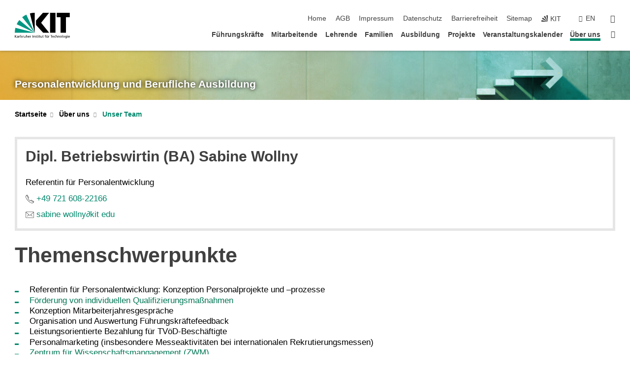

--- FILE ---
content_type: text/html; charset=UTF-8
request_url: https://www.peba.kit.edu/47_675.php
body_size: 11263
content:
<!DOCTYPE html>
<html class="no-js" lang="de-de">

    <head> <!-- PageID 47 -->        <meta charset="utf-8">
<meta http-equiv="X-UA-Compatible" content="IE=edge">
<meta name="format-detection" content="telephone=no">
<meta name="viewport" content="width=device-width, initial-scale=1.0">
<meta name="theme-color" content="#009682">
<link rel="search" type="application/opensearchdescription+xml" href="https://www.kit.edu/opensearch.xml" title="KIT Search" />

<link rel="stylesheet" href="https://static.scc.kit.edu/fancybox/dist/jquery.fancybox.min.css" />
<link rel="stylesheet" href="https://static.scc.kit.edu/kit-2020/fontawesome/css/all.min.css">

<link rel="stylesheet" type="text/css" href="/31.php" />

<link rel="stylesheet" type="text/css" href="/7.php.css">
            







<link rel="alternate" href="/47_675.php" hreflang="de-DE">
<link rel="alternate" href="/english/47_675.php" hreflang="en-US">
<meta name="author" content="Karolina Biskup" />
<meta name="DC.Creator" content="Karolina Biskup" />
<meta name="DC.Date" content="05.11.2024 09:53" />
<meta name="DC.Publisher" content="Karolina Biskup" />
<meta name="DC.Contributor" content="Karolina Biskup" />
<meta name="DC.Identifier" content="" />
<meta name="DC.Language" content="de-de" />
<meta name="DC.Relation" content="" />
<meta name="DC.Type" content="Text" />
<meta name="DC.Format" content="text/html" />
<meta name="DC.Coverage" content="KIT" />
<meta name="DC.Rights" content="Alle Rechte liegen beim Autor siehe Impressum" />

    <meta name="description" content="" />
    <meta name="Keywords" content="" />
    <!-- <meta http-equiv="cleartype" content="on" /> -->
    

<meta name="KIT.visibility" content="external" />
<link rel="shortcut icon" type="image/x-icon" href="/img/intern/favicon.ico" />










<script src="https://static.scc.kit.edu/kit-2020/js/legacy-compat.js"></script>
<script src="https://static.scc.kit.edu/kit-2020/js/jquery-3.4.1.min.js"></script>
<script src="https://static.scc.kit.edu/kit-2020/js/main.js"></script>
<script src="https://static.scc.kit.edu/kit-2020/js/kit.js"></script>
<script src="https://static.scc.kit.edu/fancybox/dist/jquery.fancybox.min.js"></script>


    <base target="_top" />
    <script src="/38.js"></script>








 
        
        <script>document.documentElement.classList.remove('no-js');</script>
        <meta name="projguid" content="DF22CDEAF70643F2AC32A16B939477C2" />
        <meta name="pageguid" content="DB61608BA7B54C89B22FE7B2A584DF35" />
        <meta name="is_public" content="true" />
                
        
                
                        <meta name="DC.Title" content="KIT - Personalentwicklung und Berufliche Ausbildung - Über uns - Unser Team" /><title>KIT - Personalentwicklung und Berufliche Ausbildung - Über uns - Unser Team</title>        
        
    </head>
    <body  class="oe-page" vocab="http://schema.org/" typeof="WebPage">
        
        

    
    
    
    
    
    
    
    
    
    
    
    
    
    
    
    
    
    
    
    
    
    
    
    
    
    
    
    
    
        <header class="page-header">
            <div class="content-wrap">
            
                <div class="logo"><a href="https://www.kit.edu" title="KIT-Homepage"><svg xmlns="http://www.w3.org/2000/svg" viewBox="0 0 196.18 90.32" width="196.18px" height="90.32px" x="0px" y="0px" role="img" aria-labelledby="kit-logo-alt-title">
  <title id="kit-logo-alt-title">KIT - Karlsruher Institut für Technologie</title>
<defs>
<style>.cls-1,.cls-2,.cls-3{fill-rule:evenodd;}.cls-2{fill:#fff;}.cls-3{fill:#009682;}</style></defs>
<path class="cls-1" d="M195.75.47h-46.3V16.23H163V70.59h19.22V16.23h13.54V.47ZM144.84,70.52H125.62V.47h19.22V70.52Zm-22.46,0H101L75.58,43.23V27.61L100.2.39h22L93.87,35.67l28.51,34.85Z" transform="translate(0 -0.39)"></path>
<polygon class="cls-2" points="70.97 70.13 70.97 70.13 70.97 70.13 70.97 70.13 70.97 70.13"></polygon>
<polygon class="cls-2" points="70.97 70.13 70.97 70.13 70.97 70.13 70.97 70.13 70.97 70.13"></polygon>
<path class="cls-3" d="M16.18,26.1A68.63,68.63,0,0,0,6.89,40.71L71,70.52,16.18,26.1Z" transform="translate(0 -0.39)"></path>
<path class="cls-3" d="M71,70.52,41.09,7A69.32,69.32,0,0,0,26.4,16L71,70.52Z" transform="translate(0 -0.39)"></path>
<path class="cls-1" d="M71,70.52,71,.47h-.58a70.22,70.22,0,0,0-16.55,2L71,70.52Z" transform="translate(0 -0.39)"></path>
<polygon class="cls-2" points="70.97 70.13 70.97 70.13 70.97 70.13 70.97 70.13 70.97 70.13 70.97 70.13"></polygon>
<polygon class="cls-2" points="70.97 70.13 70.97 70.13 70.97 70.13 70.97 70.13 70.97 70.13 70.97 70.13"></polygon>
<path class="cls-3" d="M2.28,53.38A70.75,70.75,0,0,0,.05,70.52H71L2.28,53.38Z" transform="translate(0 -0.39)"></path>

<g class="logo-text">

<polygon points="0 87.54 1.25 87.54 1.25 83.28 5.13 87.54 6.95 87.54 2.53 82.95 6.63 78.83 4.97 78.83 1.25 82.67 1.25 78.83 0 78.83 0 87.54 0 87.54"></polygon>
<path d="M8.44,83A2.47,2.47,0,0,1,9,82.68a2.87,2.87,0,0,1,.64-.23,3,3,0,0,1,.67-.08,1.88,1.88,0,0,1,.92.19,1,1,0,0,1,.5.55,2.5,2.5,0,0,1,.15.92H10.61a5.19,5.19,0,0,0-.77.06,4.2,4.2,0,0,0-.79.22,2.55,2.55,0,0,0-.71.38,2.05,2.05,0,0,0-.5.6,2,2,0,0,0-.19.83A2.12,2.12,0,0,0,8,87.23a1.71,1.71,0,0,0,.82.65,3.25,3.25,0,0,0,1.22.21,2.66,2.66,0,0,0,.72-.1,2.2,2.2,0,0,0,.56-.24,2.89,2.89,0,0,0,.42-.32,3.29,3.29,0,0,0,.27-.31h0v.82h1.1a1.47,1.47,0,0,1,0-.25,3.9,3.9,0,0,1,0-.4c0-.16,0-.36,0-.6V84.06a3.5,3.5,0,0,0-.26-1.46,1.78,1.78,0,0,0-.83-.88,3.09,3.09,0,0,0-1.47-.3,4.11,4.11,0,0,0-1.13.17,4.19,4.19,0,0,0-1,.43l.06,1Zm3.42,2.45a1.81,1.81,0,0,1-.2.85,1.57,1.57,0,0,1-.6.6,2,2,0,0,1-1,.22,1.23,1.23,0,0,1-.42-.07,1.5,1.5,0,0,1-.38-.19A1,1,0,0,1,9,86.55a.94.94,0,0,1-.11-.45.88.88,0,0,1,.17-.55,1.22,1.22,0,0,1,.42-.36,2.27,2.27,0,0,1,.57-.2,3.05,3.05,0,0,1,.57-.09,4.36,4.36,0,0,1,.48,0h.37l.38,0v.56Z" transform="translate(0 -0.39)"></path>
<path d="M14.94,87.94h1.18V85a4.09,4.09,0,0,1,.21-1.38,2,2,0,0,1,.6-.89,1.38,1.38,0,0,1,.92-.32,1.77,1.77,0,0,1,.32,0,2,2,0,0,1,.33.09v-1l-.23-.05-.25,0-.29,0a1.76,1.76,0,0,0-.67.15,2,2,0,0,0-.57.4,1.87,1.87,0,0,0-.42.59h0v-1h-1.1v6.37Z" transform="translate(0 -0.39)"></path>
<polygon points="19.87 87.54 21.05 87.54 21.05 78.19 19.87 78.19 19.87 87.54 19.87 87.54"></polygon>
<path d="M22.58,87.74a2.93,2.93,0,0,0,.85.28,5.46,5.46,0,0,0,.9.07,2.87,2.87,0,0,0,.83-.12,2.27,2.27,0,0,0,.71-.36,1.75,1.75,0,0,0,.49-.62,1.91,1.91,0,0,0,.19-.89,1.61,1.61,0,0,0-.15-.73,1.58,1.58,0,0,0-.4-.52,3.29,3.29,0,0,0-.53-.36l-.59-.28a4.54,4.54,0,0,1-.54-.26,1.31,1.31,0,0,1-.39-.34.8.8,0,0,1-.16-.46.71.71,0,0,1,.16-.44.89.89,0,0,1,.41-.25,1.64,1.64,0,0,1,.56-.09l.27,0,.35.07.35.11a1.06,1.06,0,0,1,.26.12l.1-1c-.23-.07-.46-.12-.69-.17a4.66,4.66,0,0,0-.77-.08,2.8,2.8,0,0,0-.88.13,1.91,1.91,0,0,0-.71.36,1.52,1.52,0,0,0-.48.61,2.06,2.06,0,0,0-.17.86,1.34,1.34,0,0,0,.15.66,1.69,1.69,0,0,0,.39.49,5.07,5.07,0,0,0,.54.36l.59.29.54.29a1.62,1.62,0,0,1,.39.33.64.64,0,0,1,.15.43.79.79,0,0,1-.39.71,1.32,1.32,0,0,1-.39.15,1.48,1.48,0,0,1-.41,0,2.58,2.58,0,0,1-.43,0,3.06,3.06,0,0,1-.53-.15,2.59,2.59,0,0,1-.5-.25l-.07,1Z" transform="translate(0 -0.39)"></path>
<path d="M27.9,87.94h1.17V85a4.34,4.34,0,0,1,.22-1.38,1.9,1.9,0,0,1,.6-.89,1.38,1.38,0,0,1,.92-.32,1.77,1.77,0,0,1,.32,0,2,2,0,0,1,.33.09v-1l-.23-.05-.25,0-.3,0a1.76,1.76,0,0,0-.66.15,2.23,2.23,0,0,0-.58.4,2.26,2.26,0,0,0-.42.59h0v-1H27.9v6.37Z" transform="translate(0 -0.39)"></path>
<path d="M38.31,81.57H37.14v3A4.35,4.35,0,0,1,37,85.58a2.31,2.31,0,0,1-.35.83,1.72,1.72,0,0,1-.6.54,1.8,1.8,0,0,1-.87.19,1.31,1.31,0,0,1-.8-.29A1.37,1.37,0,0,1,34,86.1a4.37,4.37,0,0,1-.12-1.23v-3.3H32.68v3.79a3.94,3.94,0,0,0,.25,1.46,1.93,1.93,0,0,0,.79.94,2.5,2.5,0,0,0,1.35.33,2.7,2.7,0,0,0,.85-.14,2.24,2.24,0,0,0,.73-.4,1.76,1.76,0,0,0,.5-.62h0v1h1.13V81.57Z" transform="translate(0 -0.39)"></path>
<path d="M40.23,87.94h1.18V85a4.93,4.93,0,0,1,.11-1.06,2.84,2.84,0,0,1,.35-.83,1.67,1.67,0,0,1,.61-.54,2.06,2.06,0,0,1,.86-.19,1.34,1.34,0,0,1,.81.29,1.44,1.44,0,0,1,.42.75,5.32,5.32,0,0,1,.12,1.23v3.3h1.17V84.16a3.62,3.62,0,0,0-.25-1.47,2,2,0,0,0-.78-.94,2.69,2.69,0,0,0-1.35-.33,2.75,2.75,0,0,0-1.2.28,2.19,2.19,0,0,0-.85.78h0v-3.9H40.23v9.36Z" transform="translate(0 -0.39)"></path>
<path d="M52.67,86.5a2,2,0,0,1-.32.2,3.63,3.63,0,0,1-.48.21,3.41,3.41,0,0,1-.57.16,2.44,2.44,0,0,1-.59.07,2.15,2.15,0,0,1-.8-.15,2.29,2.29,0,0,1-.67-.44,2.1,2.1,0,0,1-.46-.67,2.2,2.2,0,0,1-.17-.86h4.54A5.88,5.88,0,0,0,53,83.59a3.41,3.41,0,0,0-.46-1.14,2.26,2.26,0,0,0-.87-.75,3.11,3.11,0,0,0-1.33-.28,3.21,3.21,0,0,0-1.23.24,2.74,2.74,0,0,0-.94.67,2.87,2.87,0,0,0-.6,1,4.05,4.05,0,0,0-.22,1.29,4.87,4.87,0,0,0,.2,1.42,2.85,2.85,0,0,0,.6,1.08,2.59,2.59,0,0,0,1,.7,3.87,3.87,0,0,0,1.47.25,5.64,5.64,0,0,0,.89-.07,5.74,5.74,0,0,0,.63-.16l.49-.18V86.5Zm-4.06-2.36a2.9,2.9,0,0,1,.14-.62,2,2,0,0,1,.32-.57,1.51,1.51,0,0,1,.51-.42,1.84,1.84,0,0,1,.74-.16,1.74,1.74,0,0,1,.67.14,1.36,1.36,0,0,1,.5.38,1.57,1.57,0,0,1,.31.57,2.15,2.15,0,0,1,.11.68Z" transform="translate(0 -0.39)"></path>
<path d="M54.65,87.94h1.18V85A4.09,4.09,0,0,1,56,83.66a2,2,0,0,1,.61-.89,1.33,1.33,0,0,1,.91-.32,1.77,1.77,0,0,1,.32,0,2,2,0,0,1,.33.09v-1L58,81.46l-.24,0-.3,0a1.76,1.76,0,0,0-.67.15,2,2,0,0,0-.57.4,1.87,1.87,0,0,0-.42.59h0v-1h-1.1v6.37Z" transform="translate(0 -0.39)"></path>
<polygon points="63.02 87.54 64.26 87.54 64.26 78.83 63.02 78.83 63.02 87.54 63.02 87.54"></polygon>
<path d="M66.3,87.94h1.17V85a4.35,4.35,0,0,1,.12-1.06,2.39,2.39,0,0,1,.35-.83,1.72,1.72,0,0,1,.6-.54,2.14,2.14,0,0,1,.87-.19,1.28,1.28,0,0,1,.8.29,1.37,1.37,0,0,1,.42.75,4.78,4.78,0,0,1,.13,1.23v3.3h1.17V84.16a3.8,3.8,0,0,0-.25-1.47,2,2,0,0,0-.78-.94,2.76,2.76,0,0,0-1.36-.33,2.7,2.7,0,0,0-.85.14A2.58,2.58,0,0,0,68,82a1.88,1.88,0,0,0-.5.62h0v-1H66.3v6.37Z" transform="translate(0 -0.39)"></path>
<path d="M73.32,87.74a2.83,2.83,0,0,0,.85.28,5.26,5.26,0,0,0,.89.07,2.82,2.82,0,0,0,.83-.12,2.27,2.27,0,0,0,.71-.36,1.9,1.9,0,0,0,.5-.62,2,2,0,0,0,.18-.89,1.61,1.61,0,0,0-.15-.73,1.69,1.69,0,0,0-.39-.52,3.38,3.38,0,0,0-.54-.36l-.59-.28c-.19-.08-.37-.17-.54-.26a1.45,1.45,0,0,1-.39-.34.73.73,0,0,1-.15-.46.65.65,0,0,1,.15-.44,1,1,0,0,1,.41-.25,1.69,1.69,0,0,1,.56-.09l.27,0,.35.07a2.89,2.89,0,0,1,.35.11,1.14,1.14,0,0,1,.27.12l.1-1c-.23-.07-.47-.12-.7-.17a4.55,4.55,0,0,0-.77-.08,2.8,2.8,0,0,0-.88.13,1.91,1.91,0,0,0-.71.36,1.72,1.72,0,0,0-.48.61,2.06,2.06,0,0,0-.17.86,1.34,1.34,0,0,0,.15.66,1.57,1.57,0,0,0,.4.49,4.1,4.1,0,0,0,.53.36l.59.29c.2.1.38.19.54.29a1.44,1.44,0,0,1,.39.33.71.71,0,0,1,.16.43.83.83,0,0,1-.12.43.75.75,0,0,1-.28.28,1.32,1.32,0,0,1-.39.15,1.48,1.48,0,0,1-.41,0,2.58,2.58,0,0,1-.43,0,2.74,2.74,0,0,1-.52-.15,3,3,0,0,1-.51-.25l-.06,1Z" transform="translate(0 -0.39)"></path>
<path d="M82,81.57H80.33V79.73l-1.17.37v1.47H77.72v1h1.44v3.72a2.07,2.07,0,0,0,.24,1.05,1.45,1.45,0,0,0,.67.6,2.55,2.55,0,0,0,1.05.2,2.35,2.35,0,0,0,.54-.06l.46-.12v-1a1.7,1.7,0,0,1-.33.15,1.37,1.37,0,0,1-.47.07,1,1,0,0,1-.5-.13.92.92,0,0,1-.35-.38,1.33,1.33,0,0,1-.14-.63V82.52H82v-1Z" transform="translate(0 -0.39)"></path>
<path d="M83.57,87.94h1.17V81.57H83.57v6.37Zm1.24-9.11H83.49v1.32h1.32V78.83Z" transform="translate(0 -0.39)"></path>
<path d="M90.19,81.57H88.51V79.73l-1.17.37v1.47H85.9v1h1.44v3.72a2.07,2.07,0,0,0,.24,1.05,1.4,1.4,0,0,0,.67.6,2.55,2.55,0,0,0,1,.2,2.42,2.42,0,0,0,.54-.06l.45-.12v-1a1.43,1.43,0,0,1-.79.22A.93.93,0,0,1,89,87a.86.86,0,0,1-.35-.38,1.33,1.33,0,0,1-.14-.63V82.52h1.68v-1Z" transform="translate(0 -0.39)"></path>
<path d="M97.22,81.57H96.05v3a4.35,4.35,0,0,1-.12,1.06,2.31,2.31,0,0,1-.35.83A1.72,1.72,0,0,1,95,87a1.8,1.8,0,0,1-.87.19,1.33,1.33,0,0,1-.8-.29,1.37,1.37,0,0,1-.42-.75,4.37,4.37,0,0,1-.12-1.23v-3.3H91.59v3.79a3.94,3.94,0,0,0,.25,1.46,2,2,0,0,0,.79.94,2.5,2.5,0,0,0,1.35.33,2.7,2.7,0,0,0,.85-.14,2.24,2.24,0,0,0,.73-.4,1.76,1.76,0,0,0,.5-.62h0v1h1.13V81.57Z" transform="translate(0 -0.39)"></path>
<path d="M102.53,81.57h-1.69V79.73l-1.17.37v1.47H98.23v1h1.44v3.72a2.07,2.07,0,0,0,.24,1.05,1.45,1.45,0,0,0,.67.6,2.59,2.59,0,0,0,1,.2,2.35,2.35,0,0,0,.54-.06l.46-.12v-1a1.7,1.7,0,0,1-.33.15,1.33,1.33,0,0,1-.47.07,1,1,0,0,1-.5-.13,1,1,0,0,1-.35-.38,1.33,1.33,0,0,1-.14-.63V82.52h1.69v-1Z" transform="translate(0 -0.39)"></path>
<path d="M108.16,87.94h1.17V82.52H111v-1h-1.69v-.68a3.7,3.7,0,0,1,0-.6,1.23,1.23,0,0,1,.15-.48.81.81,0,0,1,.34-.32,1.48,1.48,0,0,1,.61-.11h.3l.26.06,0-1-.37,0-.42,0a2.69,2.69,0,0,0-1.06.18,1.49,1.49,0,0,0-.66.52,2.13,2.13,0,0,0-.32.8,5,5,0,0,0-.09,1.06v.58h-1.5v1h1.5v5.42Z" transform="translate(0 -0.39)"></path>
<path d="M113.39,80.6h1.17V79.35h-1.17V80.6Zm2,0h1.17V79.35h-1.17V80.6Zm2.37,1h-1.18v3a4.37,4.37,0,0,1-.11,1.06,2.5,2.5,0,0,1-.35.83,1.67,1.67,0,0,1-.61.54,1.79,1.79,0,0,1-.86.19,1.34,1.34,0,0,1-.81-.29,1.51,1.51,0,0,1-.42-.75,5.26,5.26,0,0,1-.12-1.23v-3.3h-1.17v3.79a3.75,3.75,0,0,0,.25,1.46,2,2,0,0,0,.78.94,2.5,2.5,0,0,0,1.35.33,2.72,2.72,0,0,0,.86-.14,2.47,2.47,0,0,0,.73-.4,1.88,1.88,0,0,0,.5-.62h0v1h1.14V81.57Z" transform="translate(0 -0.39)"></path>
<path d="M119.73,87.94h1.17V85a4.34,4.34,0,0,1,.22-1.38,1.9,1.9,0,0,1,.6-.89,1.38,1.38,0,0,1,.92-.32,1.77,1.77,0,0,1,.32,0,2,2,0,0,1,.33.09v-1l-.24-.05-.24,0-.3,0a1.76,1.76,0,0,0-.66.15,2.23,2.23,0,0,0-.58.4,2.26,2.26,0,0,0-.42.59h0v-1h-1.1v6.37Z" transform="translate(0 -0.39)"></path>
<polygon points="129.83 87.54 131.08 87.54 131.08 79.93 133.78 79.93 133.78 78.83 127.12 78.83 127.12 79.93 129.83 79.93 129.83 87.54 129.83 87.54"></polygon>
<path d="M138.8,86.5a1.52,1.52,0,0,1-.31.2,3.63,3.63,0,0,1-.48.21,3.41,3.41,0,0,1-.57.16,2.46,2.46,0,0,1-.6.07,2.09,2.09,0,0,1-.79-.15,2.16,2.16,0,0,1-.67-.44,2,2,0,0,1-.46-.67,2.2,2.2,0,0,1-.17-.86h4.54a7.08,7.08,0,0,0-.14-1.43,3.23,3.23,0,0,0-.47-1.14,2.23,2.23,0,0,0-.86-.75,3.13,3.13,0,0,0-1.34-.28,3.16,3.16,0,0,0-1.22.24,2.65,2.65,0,0,0-.94.67,2.75,2.75,0,0,0-.61,1,3.79,3.79,0,0,0-.21,1.29,4.56,4.56,0,0,0,.2,1.42,2.85,2.85,0,0,0,.6,1.08,2.52,2.52,0,0,0,1,.7,3.81,3.81,0,0,0,1.46.25,4.67,4.67,0,0,0,1.53-.23l.48-.18V86.5Zm-4.05-2.36a2.9,2.9,0,0,1,.14-.62,1.78,1.78,0,0,1,.32-.57,1.51,1.51,0,0,1,.51-.42,1.8,1.8,0,0,1,.74-.16,1.74,1.74,0,0,1,.67.14,1.45,1.45,0,0,1,.5.38,1.74,1.74,0,0,1,.31.57,2.15,2.15,0,0,1,.1.68Z" transform="translate(0 -0.39)"></path>
<path d="M144.93,81.67l-.41-.12a4,4,0,0,0-.5-.09,4.75,4.75,0,0,0-.51,0,3.75,3.75,0,0,0-1.33.25,3.06,3.06,0,0,0-1,.69,3,3,0,0,0-.66,1.06,3.59,3.59,0,0,0-.23,1.34,3.73,3.73,0,0,0,.23,1.29,3.2,3.2,0,0,0,.67,1,3.05,3.05,0,0,0,1,.72,3.35,3.35,0,0,0,1.32.27l.46,0a3,3,0,0,0,.51-.08,2.24,2.24,0,0,0,.5-.16l-.08-1a3,3,0,0,1-.4.2,3.6,3.6,0,0,1-.44.12,2.15,2.15,0,0,1-.43,0,2.24,2.24,0,0,1-.8-.14,1.69,1.69,0,0,1-.59-.37,1.93,1.93,0,0,1-.41-.54,2.54,2.54,0,0,1-.24-.65,3.23,3.23,0,0,1-.08-.68,2.91,2.91,0,0,1,.14-.89,2.41,2.41,0,0,1,.4-.76,1.87,1.87,0,0,1,.64-.54,2,2,0,0,1,.87-.2,2.72,2.72,0,0,1,.61.07,2.81,2.81,0,0,1,.66.21l.1-1Z" transform="translate(0 -0.39)"></path>
<path d="M146.26,87.94h1.17V85a4.93,4.93,0,0,1,.11-1.06,2.61,2.61,0,0,1,.36-.83,1.64,1.64,0,0,1,.6-.54,2.07,2.07,0,0,1,.87-.19,1.33,1.33,0,0,1,.8.29,1.37,1.37,0,0,1,.42.75,4.82,4.82,0,0,1,.12,1.23v3.3h1.18V84.16a3.79,3.79,0,0,0-.26-1.47,1.91,1.91,0,0,0-.78-.94,2.8,2.8,0,0,0-2.54,0,2.13,2.13,0,0,0-.85.78h0v-3.9h-1.17v9.36Z" transform="translate(0 -0.39)"></path>
<path d="M153.81,87.94H155V85a4.35,4.35,0,0,1,.12-1.06,2.39,2.39,0,0,1,.35-.83,1.72,1.72,0,0,1,.6-.54,2.1,2.1,0,0,1,.87-.19,1.28,1.28,0,0,1,.8.29,1.37,1.37,0,0,1,.42.75,4.78,4.78,0,0,1,.13,1.23v3.3h1.17V84.16a3.8,3.8,0,0,0-.25-1.47,1.93,1.93,0,0,0-.79-.94,2.82,2.82,0,0,0-2.2-.19,2.58,2.58,0,0,0-.73.4,1.88,1.88,0,0,0-.5.62h0v-1h-1.14v6.37Z" transform="translate(0 -0.39)"></path>
<path d="M160.94,84.76a3.73,3.73,0,0,0,.23,1.29,3.2,3.2,0,0,0,.67,1,3.05,3.05,0,0,0,1,.72,3.35,3.35,0,0,0,1.32.27,3.26,3.26,0,0,0,1.31-.27,2.86,2.86,0,0,0,1-.72,3.2,3.2,0,0,0,.67-1,4,4,0,0,0,.24-1.29,3.8,3.8,0,0,0-.24-1.34,3.09,3.09,0,0,0-.65-1.06,3.21,3.21,0,0,0-1-.69,3.65,3.65,0,0,0-1.32-.25,3.75,3.75,0,0,0-1.33.25,3.28,3.28,0,0,0-1,.69,3.12,3.12,0,0,0-.66,1.06,3.8,3.8,0,0,0-.23,1.34Zm1.25,0a2.9,2.9,0,0,1,.13-.89,2.6,2.6,0,0,1,.39-.76,1.8,1.8,0,0,1,1.47-.74,1.89,1.89,0,0,1,.84.2,2,2,0,0,1,.62.54,2.6,2.6,0,0,1,.39.76,2.91,2.91,0,0,1,.14.89,3.23,3.23,0,0,1-.08.68,2.52,2.52,0,0,1-.23.65,2.07,2.07,0,0,1-.39.54,1.62,1.62,0,0,1-.55.37,1.91,1.91,0,0,1-.74.14,2,2,0,0,1-.74-.14,1.76,1.76,0,0,1-.56-.37,2.07,2.07,0,0,1-.39-.54,3,3,0,0,1-.23-.65,3.21,3.21,0,0,1-.07-.68Z" transform="translate(0 -0.39)"></path>
<polygon points="169.06 87.54 170.24 87.54 170.24 78.19 169.06 78.19 169.06 87.54 169.06 87.54"></polygon>
<path d="M171.89,84.76a3.73,3.73,0,0,0,.23,1.29,3.2,3.2,0,0,0,.67,1,3.05,3.05,0,0,0,1,.72,3.35,3.35,0,0,0,1.32.27,3.26,3.26,0,0,0,1.31-.27,2.86,2.86,0,0,0,1-.72,3.2,3.2,0,0,0,.67-1,3.73,3.73,0,0,0,.23-1.29,3.59,3.59,0,0,0-.23-1.34,3,3,0,0,0-.66-1.06,3.06,3.06,0,0,0-1-.69,3.65,3.65,0,0,0-1.32-.25,3.75,3.75,0,0,0-1.33.25,3.17,3.17,0,0,0-1,.69,3,3,0,0,0-.66,1.06,3.8,3.8,0,0,0-.23,1.34Zm1.24,0a2.91,2.91,0,0,1,.14-.89,2.6,2.6,0,0,1,.39-.76,1.93,1.93,0,0,1,.63-.54,1.89,1.89,0,0,1,.84-.2,1.93,1.93,0,0,1,.84.2,2,2,0,0,1,.62.54,2.6,2.6,0,0,1,.39.76,2.91,2.91,0,0,1,.14.89,3.23,3.23,0,0,1-.08.68,2.52,2.52,0,0,1-.23.65,2.07,2.07,0,0,1-.39.54,1.62,1.62,0,0,1-.55.37,2,2,0,0,1-1.48,0,1.66,1.66,0,0,1-.56-.37,2.07,2.07,0,0,1-.39-.54,3,3,0,0,1-.23-.65,3.23,3.23,0,0,1-.08-.68Z" transform="translate(0 -0.39)"></path>
<path d="M185.49,81.57h-1.08v1h0a1.85,1.85,0,0,0-.45-.59,1.78,1.78,0,0,0-.68-.37,3.06,3.06,0,0,0-1-.14,2.82,2.82,0,0,0-1,.2,2.69,2.69,0,0,0-.8.52,3,3,0,0,0-.56.77,3.62,3.62,0,0,0-.34.92,4.6,4.6,0,0,0-.11,1,4.16,4.16,0,0,0,.17,1.18,3,3,0,0,0,.51,1,2.4,2.4,0,0,0,.85.69,2.75,2.75,0,0,0,1.19.26,3.09,3.09,0,0,0,.8-.11,2.58,2.58,0,0,0,.74-.33,2.06,2.06,0,0,0,.59-.55h0v.63a2.58,2.58,0,0,1-.24,1.16,1.64,1.64,0,0,1-.67.75,2,2,0,0,1-1.06.27,5.6,5.6,0,0,1-.6,0,5.12,5.12,0,0,1-.54-.1l-.54-.18-.62-.26-.12,1.08a7.74,7.74,0,0,0,.89.27,4.17,4.17,0,0,0,.73.13,4.87,4.87,0,0,0,.66,0,4.24,4.24,0,0,0,1.87-.36,2.3,2.3,0,0,0,1.07-1,3.6,3.6,0,0,0,.34-1.65V81.57Zm-3,5.42a1.5,1.5,0,0,1-.74-.18,1.76,1.76,0,0,1-.56-.49,2.41,2.41,0,0,1-.35-.72,3,3,0,0,1-.12-.86,3,3,0,0,1,.07-.66,2.4,2.4,0,0,1,.21-.64,2.06,2.06,0,0,1,.35-.55,1.7,1.7,0,0,1,.5-.38,1.63,1.63,0,0,1,.64-.14,1.81,1.81,0,0,1,.82.2,1.83,1.83,0,0,1,.58.53,2.45,2.45,0,0,1,.34.79,3.56,3.56,0,0,1,.12.94,2.55,2.55,0,0,1-.14.84,2.31,2.31,0,0,1-.38.69,1.78,1.78,0,0,1-.59.46,1.66,1.66,0,0,1-.75.17Z" transform="translate(0 -0.39)"></path>
<path d="M187.57,87.94h1.17V81.57h-1.17v6.37Zm1.24-9.11h-1.32v1.32h1.32V78.83Z" transform="translate(0 -0.39)"></path>
<path d="M195.69,86.5a1.64,1.64,0,0,1-.32.2,3.13,3.13,0,0,1-.48.21,3.58,3.58,0,0,1-.56.16,2.46,2.46,0,0,1-.6.07,2.09,2.09,0,0,1-.79-.15,2.16,2.16,0,0,1-.67-.44,2,2,0,0,1-.46-.67,2.2,2.2,0,0,1-.17-.86h4.54a7.08,7.08,0,0,0-.14-1.43,3.43,3.43,0,0,0-.47-1.14,2.19,2.19,0,0,0-.87-.75,3.08,3.08,0,0,0-1.33-.28,3.25,3.25,0,0,0-1.23.24,2.7,2.7,0,0,0-.93.67,2.75,2.75,0,0,0-.61,1,3.79,3.79,0,0,0-.21,1.29,4.88,4.88,0,0,0,.19,1.42,3,3,0,0,0,.61,1.08,2.55,2.55,0,0,0,1,.7,3.9,3.9,0,0,0,1.47.25,5.44,5.44,0,0,0,.89-.07,6,6,0,0,0,.64-.16l.48-.18V86.5Zm-4.05-2.36a2.4,2.4,0,0,1,.14-.62,2,2,0,0,1,.31-.57,1.66,1.66,0,0,1,.52-.42,1.8,1.8,0,0,1,.74-.16,1.78,1.78,0,0,1,.67.14,1.45,1.45,0,0,1,.5.38,1.55,1.55,0,0,1,.3.57,2.15,2.15,0,0,1,.11.68Z" transform="translate(0 -0.39)"></path>
</g>
</svg>
 </a></div>
            
            
                <div class="navigation">
                    <button class="burger"><svg class="burger-icon" xmlns="http://www.w3.org/2000/svg" xmlns:xlink="http://www.w3.org/1999/xlink" x="0px" y="0px" viewBox="0 0 300 274.5" width="300px" height="274.5px">
    <rect class="burger-top" y="214.4" width="300" height="60.1"/>
    <rect class="burger-middle" y="107.2" width="300" height="60.1"/>
    <rect class="burger-bottom" y="0" width="300" height="60.1"/>
</svg></button>
                    <a id="logo_oe_name" href="/index.php">Personalentwicklung und Berufliche Ausbildung</a>
                    <div class="navigation-meta">
                        <ul class="navigation-meta-links">
                            <li aria-label="Navigation überspringen"><a href="#main_content" class="skip_navigation" tabindex="1" accesskey="2">Navigation überspringen</a></li>

                            <li><a accesskey="1" title="Startseite" href="/index.php">Home</a></li>
<li><a href="/262.php">AGB</a></li>

<li><a accesskey="8" href="/impressum.php">Impressum</a></li>

<li><a href="/datenschutz.php">Datenschutz</a></li>

<li><a href="https://www.kit.edu/redirect.php?page=barriere&lang=DEU" target="\#A4636DEABB59442D84DAA4CDE1C05730">Barrierefreiheit</a></li>

<li><a accesskey="3" href="/391.php">Sitemap</a></li>

                            
                            <li><a href="https://www.kit.edu" title="KIT-Homepage"><span class="svg-icon"><svg xmlns="http://www.w3.org/2000/svg" xmlns:xlink="http://www.w3.org/1999/xlink" x="0px" y="0px" viewBox="0 0 299.4 295.7" width="299.4px" height="295.7px" role="img"><title></title><polygon points="299.3,295.7 299.3,295.6 299.3,295.6 "/><polygon points="299.3,295.6 299.3,295.6 299.3,295.6 "/><path d="M67.9,108.1c-15.6,18.9-28.8,39.6-39.3,61.7l270.6,125.9L67.9,108.1z"/><path d="M299.2,295.6L173,27.2c-22.2,10.2-43,23.1-62,38.4l188.3,230.1L299.2,295.6z"/><polygon points="299.3,295.6 299.3,295.6 299.3,295.6 299.3,295.5 "/><polygon points="299.3,295.6 299.3,295.6 299.3,295.6 299.3,295.5 "/><path d="M9.3,223.2c-6.1,23.7-9.2,48-9.3,72.5h299.2L9.3,223.2z"/><path d="M299.3,295.6l0.1-295.6c-0.8,0-1.5-0.1-2.2-0.1c-23.6,0-47,2.8-69.9,8.4L299.3,295.6L299.3,295.6z"/></svg></span><span>KIT</span></a></li>
                            
                        </ul>
                        <div class="navigation-language"><ul><li><a hreflang="en" href="/english/47_675.php">en</a></li></ul></div>                        <div class="navigation-search">
                            <div class="search-form">
                                <form action="https://www.peba.kit.edu/39.php">
                                    <input id="meta_search_input" type="search" name="searchquery" placeholder="suchen" aria-label="suchen" size="1" required="required"/>
                                    <input name="local_search" type="hidden" value="true">                                    <button><span>suchen</span></button>
                                </form>
                            </div><a id="meta_search_label" role="switch" aria-checked="false" class="search-trigger" title="suchen" href="#"><span>suchen</span></a>
                        </div>
                                            </div>
                    <nav class="navigation-main">
                        <ul class="navigation-l1"><li class="flyout "><a href="/645.php">Führungskräfte</a><div class="dropdown"><ul class="navigation-breadcrumb"><li class="home"><button><span>Start</span></button></li><li><span>Führungskräfte</span></li></ul><a class="parent" href="/645.php">Führungskräfte</a><ul class="navigation-l2"><li class="has-submenu "><a href="/3155.php" class="link">Weiterbildungen</a><div class="submenu"><ul class="navigation-breadcrumb"><li class="home"><button><span>Start</span></button></li><li><button>Führungskräfte</button></li><li><span>Weiterbildungen</span></li></ul><a class="parent" href="/3155.php">Weiterbildungen</a><ul class="navigation-l3"><li class=""><a href="/7111.php">Führen am KIT</a></li><li class=""><a href="/3733.php">Leadership Workshops</a></li><li class=""><a href="/3157.php">Coaching</a></li><li class=""><a href="/6490.php">E-Learning Angebote</a></li><li class=""><a href="/leadership-now.php">Leadership now. Mich und andere gesund, wertschätzend und agil führen</a></li><li class=""><a href="/1516.php">Leadership Café für Professor/innen</a></li><li class=""><a href="/3159.php">Kollegiales Coaching</a></li><li class=""><a href="/3161.php">Systemische Moderation im Wissenschaftskontext</a></li><li class=""><a href="/1140.php">Neuberufenen-Empfang</a></li><li class=""><a href="/993.php">Angebote Helmholtz-Programme</a></li><li class=""><a href="/995.php">Zentrum für Wissenschaftsmanagement (ZWM)</a></li><li class=""><a href="/390.php">Weiterbildungsangebot YIN</a></li></ul></div></li><li class="has-submenu "><a href="/3163.php" class="link">Personalauswahl</a><div class="submenu"><ul class="navigation-breadcrumb"><li class="home"><button><span>Start</span></button></li><li><button>Führungskräfte</button></li><li><span>Personalauswahl</span></li></ul><a class="parent" href="/3163.php">Personalauswahl</a><ul class="navigation-l3"><li class=""><a href="/3165.php">Grundsätze zur Personalauswahl</a></li><li class=""><a href="/3169.php">Systematische Personalauswahl</a></li><li class=""><a href="/3167.php">Potenzialanalyse</a></li><li class=""><a href="/3839.php">Trainingsangebote</a></li><li class=""><a href="/4834.php">Qualitätssicherung in der Personalauswahl</a></li></ul></div></li><li class=""><a href="/719.php" class="link">Leistungsorientierte Bezahlung</a></li></ul></div></li><li class="flyout "><a href="/3171.php">Mitarbeitende</a><div class="dropdown"><ul class="navigation-breadcrumb"><li class="home"><button><span>Start</span></button></li><li><span>Mitarbeitende</span></li></ul><a class="parent" href="/3171.php">Mitarbeitende</a><ul class="navigation-l2"><li class="has-submenu "><a href="/3209.php" class="link">Wissenschaftlerinnen und Wissenschaftler</a><div class="submenu"><ul class="navigation-breadcrumb"><li class="home"><button><span>Start</span></button></li><li><button>Mitarbeitende</button></li><li><span>Wissenschaftlerinnen und Wissenschaftler</span></li></ul><a class="parent" href="/3209.php">Wissenschaftlerinnen und Wissenschaftler</a><ul class="navigation-l3"><li class=""><a href="/383.php">keys2competence</a></li><li class="has-submenu "><a href="/1009.php">X-Ment</a><div class="submenu"><ul class="navigation-breadcrumb"><li class="home"><button><span>Start</span></button></li><li><button>Mitarbeitende</button></li><li><button>Wissenschaftlerinnen und Wissenschaftler</button></li><li><span>X-Ment</span></li></ul><a class="parent" href="/1009.php">X-Ment</a><ul class="navigation-l4"><li class=""><a href="/1011.php">Programmüberblick</a></li><li class=""><a href="/1014.php">Informationen für Mentorinnen und Mentoren</a></li></ul></div></li><li class=""><a href="https://www.kit.edu/forschen/yig-prep-pro.php">Young Investigator Group Preparation Program (YIG Prep Pro)</a></li><li class=""><a href="https://www.peba.kit.edu/3161.php">Systemische Moderation im Wissenschaftskontext</a></li></ul></div></li><li class="has-submenu "><a href="/3211.php" class="link">Verwaltung, Technik und Infrastruktur</a><div class="submenu"><ul class="navigation-breadcrumb"><li class="home"><button><span>Start</span></button></li><li><button>Mitarbeitende</button></li><li><span>Verwaltung, Technik und Infrastruktur</span></li></ul><a class="parent" href="/3211.php">Verwaltung, Technik und Infrastruktur</a><ul class="navigation-l3"><li class="has-submenu "><a href="/6044.php">Weiterbildung</a><div class="submenu"><ul class="navigation-breadcrumb"><li class="home"><button><span>Start</span></button></li><li><button>Mitarbeitende</button></li><li><button>Verwaltung, Technik und Infrastruktur</button></li><li><span>Weiterbildung</span></li></ul><a class="parent" href="/6044.php">Weiterbildung</a><ul class="navigation-l4"><li class=""><a href="/6555.php">KIT-Projekte zum Erfolg führen</a></li><li class=""><a href="/3161.php">Systemische Moderation im Wissenschaftskontext</a></li><li class="has-submenu "><a href="/2235.php">Zertifikatsprogramm Cross-Cultural Competences</a><div class="submenu"><ul class="navigation-breadcrumb"><li class="home"><button><span>Start</span></button></li><li><button>Mitarbeitende</button></li><li><button>Verwaltung, Technik und Infrastruktur</button></li><li><button>Weiterbildung</button></li><li><span>Zertifikatsprogramm Cross-Cultural Competences</span></li></ul><a class="parent" href="/2235.php">Zertifikatsprogramm Cross-Cultural Competences</a><ul class="navigation-l5"><li class=""><a href="/2787.php">CCC Downloads</a></li></ul></div></li><li class=""><a href="/2180.php">Ready2Rise</a></li></ul></div></li><li class=""><a href="/7087.php">Beratung & Coaching</a></li><li class=""><a href="/netzwerkveranstaltungen.php">Netzwerke</a></li><li class=""><a href="/digitales-wissen.php">Teste dein digitales Wissen</a></li></ul></div></li><li class=""><a href="https://www.peba.kit.edu/mitarbeitendenjahresgespraech.php" class="link">Mitarbeitendenjahresgespräch</a></li><li class=""><a href="/3219.php" class="link">Individuelle Beratung</a></li><li class=""><a href="/997.php" class="link">Förderung von Qualifizierungsmaßnahmen</a></li><li class=""><a href="/719.php" class="link">Leistungsorientierte Bezahlung (LoB)</a></li><li class=""><a href="/welcome-day.php" class="link">Welcome Day – für neue Mitarbeitende</a></li></ul></div></li><li class="flyout "><a href="/2801.php">Lehrende</a><div class="dropdown"><ul class="navigation-breadcrumb"><li class="home"><button><span>Start</span></button></li><li><span>Lehrende</span></li></ul><a class="parent" href="/2801.php">Lehrende</a><ul class="navigation-l2"><li class="has-submenu "><a href="/1130.php" class="link">Zertifikatsprogramm für Hochschuldidaktik</a><div class="submenu"><ul class="navigation-breadcrumb"><li class="home"><button><span>Start</span></button></li><li><button>Lehrende</button></li><li><span>Zertifikatsprogramm für Hochschuldidaktik</span></li></ul><a class="parent" href="/1130.php">Zertifikatsprogramm für Hochschuldidaktik</a><ul class="navigation-l3"><li class=""><a href="/2195.php">HDZ Downloads</a></li><li class=""><a href="/2862.php">FAQ</a></li></ul></div></li><li class="has-submenu "><a href="/387.php" class="link">"Start in die Lehre" - Das Tutorinnen- und Tutorenprogramm am KIT</a><div class="submenu"><ul class="navigation-breadcrumb"><li class="home"><button><span>Start</span></button></li><li><button>Lehrende</button></li><li><span>"Start in die Lehre" - Das Tutorinnen- und Tutorenprogramm am KIT</span></li></ul><a class="parent" href="/387.php">"Start in die Lehre" - Das Tutorinnen- und Tutorenprogramm am KIT</a><ul class="navigation-l3"><li class=""><a href="/531.php">Termine und Anmeldung</a></li><li class=""><a href="/1499.php">FAQ</a></li></ul></div></li><li class=""><a href="/1132.php" class="link">Lehrkompetenzausbau für Professorinnen und Professoren</a></li><li class="has-submenu "><a href="/1129.php" class="link">Hochschuldidaktik</a><div class="submenu"><ul class="navigation-breadcrumb"><li class="home"><button><span>Start</span></button></li><li><button>Lehrende</button></li><li><span>Hochschuldidaktik</span></li></ul><a class="parent" href="/1129.php">Hochschuldidaktik</a><ul class="navigation-l3"><li class=""><a href="/2363.php">Hochschuldidaktische Begleitung der Studiengänge</a></li></ul></div></li><li class=""><a href="/1246.php" class="link">Videobeispiele aus der Lehre am KIT</a></li></ul></div></li><li class="flyout "><a href="/familienbetreuung.php">Familien</a><div class="dropdown"><ul class="navigation-breadcrumb"><li class="home"><button><span>Start</span></button></li><li><span>Familien</span></li></ul><a class="parent" href="/familienbetreuung.php">Familien</a><ul class="navigation-l2"><li class="has-submenu "><a href="/1617.php" class="link">Familiengründung</a><div class="submenu"><ul class="navigation-breadcrumb"><li class="home"><button><span>Start</span></button></li><li><button>Familien</button></li><li><span>Familiengründung</span></li></ul><a class="parent" href="/1617.php">Familiengründung</a><ul class="navigation-l3"><li class=""><a href="/842.php">Begleitprogramm Elternzeit</a></li><li class=""><a href="/1619.php">Kompensationspool Schwangerschaft</a></li></ul></div></li><li class="has-submenu "><a href="/655.php" class="link">Kinder- und Notfallbetreuung</a><div class="submenu"><ul class="navigation-breadcrumb"><li class="home"><button><span>Start</span></button></li><li><button>Familien</button></li><li><span>Kinder- und Notfallbetreuung</span></li></ul><a class="parent" href="/655.php">Kinder- und Notfallbetreuung</a><ul class="navigation-l3"><li class="has-submenu "><a href="/1047.php">Kita "KinderUniversum"</a><div class="submenu"><ul class="navigation-breadcrumb"><li class="home"><button><span>Start</span></button></li><li><button>Familien</button></li><li><button>Kinder- und Notfallbetreuung</button></li><li><span>Kita "KinderUniversum"</span></li></ul><a class="parent" href="/1047.php">Kita "KinderUniversum"</a><ul class="navigation-l4"></ul></div></li><li class=""><a href="/738.php">Kita "nanos!"</a></li><li class=""><a href="/949.php">Kita "Schloss-Geister"</a></li><li class=""><a href="/1810.php">FlexiKids im "KinderUniversum"</a></li><li class=""><a href="/kidsbox.php">KidsBox</a></li></ul></div></li><li class=""><a href="/beruf-und-pflege.php" class="link">Beruf und Pflege</a></li><li class=""><a href="/rente.php" class="link">Rente</a></li><li class="has-submenu "><a href="/unsere-workshops.php" class="link">Workshops</a><div class="submenu"><ul class="navigation-breadcrumb"><li class="home"><button><span>Start</span></button></li><li><button>Familien</button></li><li><span>Workshops</span></li></ul><a class="parent" href="/unsere-workshops.php">Workshops</a><ul class="navigation-l3"><li class=""><a href="/5759.php">Wege zur mehr Gelassenheit</a></li><li class=""><a href="/5751.php">Progressive Muskelentspannung (PME)</a></li><li class=""><a href="/5756.php">Die Kleine Auszeit</a></li><li class=""><a href="/5255.php">Achtsamkeitscoaching</a></li><li class=""><a href="/yogilates.php">Yogilates</a></li></ul></div></li><li class=""><a href="/2690.php" class="link">Downloads</a></li><li class=""><a href="/kinderbuch.php" class="link">Kinderbuch "Meine Mama und mein Papa arbeiten am KIT"</a></li></ul></div></li><li class="flyout "><a href="/ausbildung.php">Ausbildung</a><div class="dropdown"><ul class="navigation-breadcrumb"><li class="home"><button><span>Start</span></button></li><li><span>Ausbildung</span></li></ul><a class="parent" href="/ausbildung.php">Ausbildung</a><ul class="navigation-l2"><li class=""><a href="/ausbildungscoaching.php" class="link">Ausbildungscoaching</a></li><li class="has-submenu "><a href="/6130.php" class="link">Ausbildende</a><div class="submenu"><ul class="navigation-breadcrumb"><li class="home"><button><span>Start</span></button></li><li><button>Ausbildung</button></li><li><span>Ausbildende</span></li></ul><a class="parent" href="/6130.php">Ausbildende</a><ul class="navigation-l3"><li class=""><a href="/6194.php">Weiterbildung für Ausbildende</a></li></ul></div></li><li class=""><a href="/ansprechpersonen.php" class="link">Ansprechpersonen</a></li></ul></div></li><li class="flyout "><a href="/4605.php">Projekte</a><div class="dropdown"><ul class="navigation-breadcrumb"><li class="home"><button><span>Start</span></button></li><li><span>Projekte</span></li></ul><a class="parent" href="/4605.php">Projekte</a><ul class="navigation-l2"><li class="has-submenu "><a href="/3746.php" class="link">Gender Equity 1 und 2</a><div class="submenu"><ul class="navigation-breadcrumb"><li class="home"><button><span>Start</span></button></li><li><button>Projekte</button></li><li><span>Gender Equity 1 und 2</span></li></ul><a class="parent" href="/3746.php">Gender Equity 1 und 2</a><ul class="navigation-l3"><li class=""><a href="/gender-equity2.php">Gender Equity 2</a></li><li class=""><a href="/4447.php">Neuigkeiten aus den Gender Equity 1-Aktivitäten</a></li></ul></div></li><li class="has-submenu "><a href="/personalstrategie.php" class="link">LP 5.2 Personalstrategie</a><div class="submenu"><ul class="navigation-breadcrumb"><li class="home"><button><span>Start</span></button></li><li><button>Projekte</button></li><li><span>LP 5.2 Personalstrategie</span></li></ul><a class="parent" href="/personalstrategie.php">LP 5.2 Personalstrategie</a><ul class="navigation-l3"><li class="has-submenu "><a href="/karrierewege.php">Karrierewege für unbefristete Wissenschaftlerinnen und Wissenschaftler am KIT</a><div class="submenu"><ul class="navigation-breadcrumb"><li class="home"><button><span>Start</span></button></li><li><button>Projekte</button></li><li><button>LP 5.2 Personalstrategie</button></li><li><span>Karrierewege für unbefristete Wissenschaftlerinnen und Wissenschaftler am KIT</span></li></ul><a class="parent" href="/karrierewege.php">Karrierewege für unbefristete Wissenschaftlerinnen und Wissenschaftler am KIT</a><ul class="navigation-l4"></ul></div></li></ul></div></li><li class=""><a href="/3684.php" class="link">Wirksamkeitsanalyse</a></li><li class=""><a href="/3746.php" class="link">Gender Equity 1 und 2</a></li><li class=""><a href="/5767.php" class="link">Digitale Didaktik</a></li></ul></div></li><li class=""><a href="/kalender.php">Veranstaltungskalender</a></li><li class="flyout active "><a href="/24.php">Über uns</a><div class="dropdown current"><ul class="navigation-breadcrumb"><li class="home"><button><span>Start</span></button></li><li><span>Über uns</span></li></ul><a class="parent" href="/24.php">Über uns</a><ul class="navigation-l2"><li class="active "><a href="/47.php" class="link">Unser Team</a></li><li class=""><a href="/hiwi.php" class="link">Studentische Hilfskräfte</a></li><li class=""><a href="/downloads/Organigramm_Jan2026.pdf" target="_blank" class="link">Organigramm</a></li><li class=""><a href="/46.php" class="link">Ihr Weg zu uns</a></li></ul></div></li><li class="home"><a href="/index.php" title="Startseite"><span>Startseite</span></a></li></ul>                    </nav>
                    <ul class="side-widgets">
                        <li class="meta"><a accesskey="1" title="Startseite" href="/index.php">Home</a></li>
<li class="meta"><a href="/262.php">AGB</a></li>

<li class="meta"><a accesskey="8" href="/impressum.php">Impressum</a></li>

<li class="meta"><a href="/datenschutz.php">Datenschutz</a></li>

<li class="meta"><a href="https://www.kit.edu/redirect.php?page=barriere&lang=DEU" target="\#A4636DEABB59442D84DAA4CDE1C05730">Barrierefreiheit</a></li>

<li class="meta"><a accesskey="3" href="/391.php">Sitemap</a></li>

                                                <li class="search">
                            <a id="side_widget_search_label" title="suchen"><span>suchen</span></a>
                            <div class="search-form">
                                <form action="https://www.peba.kit.edu/39.php">
                                    <input id="side_widget_search_input" type="search" name="searchquery" placeholder="suchen" aria-label="suchen" size="1" required="required"/>
                                    <input name="local_search" type="hidden" value="true">                                    <button><span>suchen</span></button>
                                </form>
                            </div>
                        </li>
                                            </ul>





<!-- 



Personalentwicklung und Berufliche Ausbildung

/index.php

 -->







                </div>
            </div>
        </header>


















        <!-- Mittlere Spalte: start -->
        <main>
                                <section class="stage stage-small" role="banner"><img src="/img/00_custom%204.jpg" alt="" loading="lazy" width="1920" height="140" />                <div class="content-wrap"><a href="/index.php" title="Personalentwicklung und Berufliche Ausbildung">Personalentwicklung und Berufliche Ausbildung</a></div>
            </section>
                        <section class="breadcrumbs" style="display:none" role="navigation" aria-label="Breadcrumb">
                <h2 style="display:none; visibility:hidden">&nbsp;</h2>
                <div class="content-wrap">
                    <ul vocab="http://schema.org/" typeof="BreadcrumbList"><li property="itemListElement" typeof="ListItem"><a href="/index.php" property="item" typeof="WebPage"><span property="name">Startseite</span></a><meta property="position" content="1"/></li><li property="itemListElement" typeof="ListItem"><a href="/24.php" property="item" typeof="WebPage"><span property="name">Über uns</span></a><meta property="position" content="2"/></li><li property="itemListElement" typeof="ListItem"><a href="/47.php" property="item" typeof="WebPage"><span property="name">Unser Team</span></a><meta property="position" content="3"/></li></ul>                </div>
            </section>
            <section class="breadcrumbs-big" role="navigation" aria-label="Breadcrumb"><h2 style="display:none; visibility:hidden">&nbsp;</h2><ul class="content-wrap"><li class="list"><a href="/index.php">Startseite</a><ul><li><a href="/645.php">Führungskräfte</a></li><li><a href="/3171.php">Mitarbeitende</a></li><li><a href="/2801.php">Lehrende</a></li><li><a href="/familienbetreuung.php">Familien</a></li><li><a href="/ausbildung.php">Ausbildung</a></li><li><a href="/4605.php">Projekte</a></li><li><a href="/kalender.php">Veranstaltungskalender</a></li><li><a href="/24.php">Über uns</a></li></ul></li><li class="list"><a href="/24.php">Über uns</a><ul><li><a href="/47.php">Unser Team</a></li><li><a href="/hiwi.php">Studentische Hilfskräfte</a></li><li><a href="/downloads/Organigramm_Jan2026.pdf" target="_blank">Organigramm</a></li><li><a href="/46.php">Ihr Weg zu uns</a></li></ul></li><li class="list last"><a href="/47.php">Unser Team</a></li></ul></section>            <div class="side-widgets-trigger"></div>
                    <section class="content-wrap" role="main" id="main_content" tabindex="-1">
                <div class="content">
                    




                    <!-- CONTENT-AREA START -->
                    
                                        
                    
                    
                    <!-- Personenblock START -->


<!-- /47_675.php --><div class="full">
<div class="info-container">
    <a name="block675"><!-- Sprungmarke --></a>
<a tabindex="-1" param="oxJ6FH5ei8524Nll2zhzyZzXd%2FyKD%2FDCzEZIMN9Tb4ZbCJMuLA5gx31AL72p%2BQEZIvqudIfR84dW4keUg5M07w%3D%3D" href="https://www.kit.edu/vcard.php?id=oxJ6FH5ei8524Nll2zhzyZzXd%2FyKD%2FDCzEZIMN9Tb4ZbCJMuLA5gx31AL72p%2BQEZIvqudIfR84dW4keUg5M07w%3D%3D" style="display:none"></a>        <div class="info-content">
        <h3><span>Dipl. Betriebswirtin (BA)</span> <span itemprop="givenName">Sabine</span> <span itemprop="familyName">Wollny</span></h3>
        <div class="info">
            <ul>
<!--



<a param="XX2uXRoHiOoYk%2Fe2LV1AOU1BVfL6GqLSSe34NSR9GcEeLamqLEslMkMnI1T1qq%2FpmmK2LwRgr8vEIHWuiMhzxQ%3D%3D" href="https://www.kit.edu/vcard.php?id=XX2uXRoHiOoYk%2Fe2LV1AOU1BVfL6GqLSSe34NSR9GcEeLamqLEslMkMnI1T1qq%2FpmmK2LwRgr8vEIHWuiMhzxQ%3D%3D" style="float:right" target="_blank" onclick="this.blur()"><img src="https://www.kit.edu/img/intern/vcard.png"></a>-->
<li data-field="Taetigkeit"><span>Referentin für Personalentwicklung</span></li><li data-field="Telefonnummer"><span class="title"><img src="/img/intern/phone.svg" alt="Tel." title="Tel."></span><span><a href="tel:+4972160822166"><span itemprop="telephone">+49 721 608-22166</span></a></span></li><li data-field="Email"><span class="title"><img src="/img/intern/mail.svg" alt="" title=""></span><span><span itemprop="email"><a rel="nofollow" href="javascript:void('the emailform is disabled!');">sabine wollny<span class="caption where_is_it"> </span>∂<span class="caption where_is_it">does-not-exist.</span>kit edu</a></span></span></li>            </ul>
        </div>
        <div class="info">
            <ul>
            </ul>
        </div>
    </div>
</div>
</div>
<script type="text/javascript">
if ((typeof jQuery == "function") && ($(document).wipetouch)) {
    $(document).ready( function () {
        $('#wipe675').before("<div id=\"wipepad675\"></div>")
        $("#wipepad675").css({"width":(parseInt($('#wipe675').css("width")) - 80) + 'px', "position":"absolute", "height":"26px"})
        $('#wipepad675').wipetouch({
            tapToClick: true,
            wipeLeft: function(result) {
                if ($("#next675").length) window.location.href = $("#next675").attr('href')
            },
            wipeRight: function(result) {
                if ($("#prev675").length) window.location.href = $("#prev675").attr('href')
            }
        })
    })
}
</script>
<!--  -->




<!-- Textblock [start] --><!-- [1237] Text -->

<div data-selectorid="1237" class="KIT_section text  full" ><a id="block1237" name="block1237"><!-- Sprungmarke --></a><h1>Themenschwerpunkte</h1><div class="text "><ul>
	<li align="left" style="line-height: 100%; margin-bottom: 0cm;">Referentin f&uuml;r Personalentwicklung: Konzeption Personalprojekte und –prozesse</li>
	<li align="left" style="line-height: 100%; margin-bottom: 0cm;"><a href="/997.php">F&ouml;rderung von individuellen Qualifizierungsma&szlig;nahmen</a></li>
	<li align="left" style="line-height: 100%; margin-bottom: 0cm;">Konzeption Mitarbeiterjahresgespr&auml;che</li>
	<li align="left" style="line-height: 100%; margin-bottom: 0cm;">Organisation und Auswertung F&uuml;hrungskr&auml;ftefeedback</li>
	<li align="left" style="line-height: 100%; margin-bottom: 0cm;">Leistungsorientierte Bezahlung f&uuml;r TV&ouml;D-Besch&auml;ftigte</li>
	<li align="left" style="line-height: 100%; margin-bottom: 0cm;">Personalmarketing (insbesondere Messeaktivit&auml;ten bei internationalen Rekrutierungsmessen)<!-- Verlinkung jeweils zu: 

Individuelle Qualifizierungsma&szlig;nahmen
http://www.peba.kit.edu/997.php

Mitarbeiterjahresgespr&auml;che 
http://www.peba.kit.edu/718.php

F&uuml;hrungskr&auml;ftefeedback
http://www.peba.kit.edu/1441.php 

Leistungsorientierte Bezahlung f&uuml;r TV&Ouml;D Besch&auml;ftigte
http://www.peba.kit.edu/3205.php

Helmholtz
http://www.peba.kit.edu/993.php (--></li>
	<li align="left" style="line-height: 100%; margin-bottom: 0cm;"><a href="/995.php">Zentrum f&uuml;r Wissenschaftsmangagement (ZWM)</a></li>
</ul>

<p style="line-height:100%; margin-bottom:0cm">&nbsp;</p>

<h1 style="line-height:100%; margin-bottom:0cm">Portr&auml;t</h1>

<ul>
	<li>Studium zur Diplom-Betriebswirtin (DHBW)</li>
	<li>bei der PEBA seit 2012</li>
	<li>zertifizierte Weiterbildung zum Digital Recruiter</li>
</ul></div></div><!-- [1237] Text --><!-- Textblock [end] --> 


<!-- Personenblock ENDE -->
 
                                        <!-- CONTENT-AREA END -->
                </div>
            </section>
        </main>
        <!-- Mittlere Spalte: end -->
        <button class="to-top-button" aria-label="zum Seitenanfang"></button>
        
        
        
        
        
        

        
        
        
        
        
        
        
        <footer class="page-footer">
            <div class="content-wrap">
                <div class="column full">


<!-- INFO-AREA START -->


<!-- INFO-AREA END -->
                                            <span class="last_change">letzte Änderung:
                        05.11.2024</span>
                    

                </div>
            </div>
            <div class="footer-meta-navigation">
                <div class="content-wrap">
                    <span class="copyright">KIT – Die Universität in der Helmholtz-Gemeinschaft</span>
                    <ul>
                        <li><a accesskey="1" title="Startseite" href="/index.php">Home</a></li>
<li><a href="/262.php">AGB</a></li>

<li><a accesskey="8" href="/impressum.php">Impressum</a></li>

<li><a href="/datenschutz.php">Datenschutz</a></li>

<li><a href="https://www.kit.edu/redirect.php?page=barriere&lang=DEU" target="\#A4636DEABB59442D84DAA4CDE1C05730">Barrierefreiheit</a></li>

<li><a accesskey="3" href="/391.php">Sitemap</a></li>

                        
                        <li><a href="https://www.kit.edu"><span>KIT</span></a></li>
                        
                    </ul>
                </div>
            </div>
        </footer>
    <script>
    noSpam();
    if (typeof(disable_faq) != 'boolean') {
        collapseFAQ();
    }

</script>

        
    </body>
    </html>
<script>$(document).attr("title", $(document).attr("title") + " - Dipl. Betriebswirtin (BA) Sabine Wollny")</script>

--- FILE ---
content_type: text/css;charset=UTF-8
request_url: https://www.peba.kit.edu/31.php
body_size: 1322
content:

/*  */
/* 
*/
.testimonial h1 {
    color: var(--color_white, #fff);
}
.testimonial.black h1 {
    color: var(--color_black, #000);
}

div[selectorid="4212"] {
    margin-top: 7rem !important;
}
div[selectorid="4212"],div[selectorid="4214"],div[selectorid="4235"],div[selectorid="4383"],div[selectorid="4380"] {
    background-color: var(--color_brand_primary, #00876c);
    color: #fff;
    padding: 1rem 1.5rem;
}
div[selectorid="4212"] .text ul>li:before,div[selectorid="4214"] .text ul>li:before,div[selectorid="4235"] .text ul>li:before,div[selectorid="4383"] .text ul>li:before,div[selectorid="4380"] .text ul>li:before {
    background-color: #fff !important;
}
div[selectorid="4212"] h2,div[selectorid="4214"] h2,div[selectorid="4235"] h2,div[selectorid="4383"] h2,div[selectorid="4380"] h2 {
    color: #fff;
}

div[selectorid="4105"],
div[selectorid="4097"],div[selectorid="4249"],div[selectorid="4365"],div[selectorid="4367"],div[selectorid="4366"],div[selectorid="4363"],div[selectorid="4434"],
div[selectorid="4044"],div[selectorid="4071"],div[selectorid="4070"],div[selectorid="4069"],div[selectorid="4068"],div[selectorid="4067"],div[selectorid="4066"],div[selectorid="4065"],div[selectorid="4064"],div[selectorid="4063"],div[selectorid="4062"] {
    position: relative;
    padding: 1rem 0rem;
}
div[selectorid="4105"]:before,
div[selectorid="4097"]:before,div[selectorid="4249"]:before,div[selectorid="4365"]:before,div[selectorid="4367"]:before,div[selectorid="4366"]:before,div[selectorid="4363"]:before,div[selectorid="4434"]:before,
div[selectorid="4044"]:before,div[selectorid="4071"]:before,div[selectorid="4070"]:before,div[selectorid="4069"]:before,div[selectorid="4068"]:before,div[selectorid="4067"]:before,div[selectorid="4066"]:before,div[selectorid="4065"]:before,div[selectorid="4064"]:before,div[selectorid="4063"]:before,div[selectorid="4062"]:before {
    content: "";
    background-color: #e5e5e5;
    left: -100vw;
    right: -100vw;
    position: absolute;
    z-index: -1;
    height: calc(100% + 1.875rem);
    top: -0.9375rem;
}

.buttonMEHR {
background-color:#009682;
border: none;
padding: 9px 26px;
text-align: center;
display: inline-block;
font-size: 16px;
font-weight: bold;
color: white !important;
}

.buttonMEHR a {
color: white !important;
font-weight: 900 !important;
}


.buttonMEHR:hover
{
   opacity: 0.70;
filter: alpha(opacity=70);
color: white !important;

}

.containerMEHR
{
width: 100%;
height: 50px;
text-align: center;
}

a.buttonMEHR:link
{
color: white !important;
text-decoration: none;
}
a.buttonMEHR:visited
{
color: white !important;
}
a.buttonMEHR:hover
{
color: white !important;
}
a.buttonMEHR:active
{
color: white !important;
}

.containerMEHR2
{
width: 100%;
height: 50px;
}

#containerStartseite
{
width: 100%;
display: block;
margin-left: auto;
margin-right: auto;
text-align: center;
}

.boxStartseite
{
margin-top: 0px;
margin-bottom: 0.5rem;
margin-left:10px;
margin-right:10px;
display:inline-block;
}
.text #containerStartseite a.box2Startseite
{
    display: inline-block;
    background-color: var(--color_brand_primary, #00876c);
    color: #fff;
    width: 200px;
    border-top-right-radius: 16px;
    border-bottom-left-radius: 16px;
    height: 60px;
    font-size: 1.7rem;
    text-transform: uppercase;
    text-align: left;
    padding: 0px 0.5rem 0px;
    line-height: 3em;
}
.text #containerStartseite a.orange {
    background-color: #de9c21;
}
.boxStartseite:hover, .box2Startseite:hover
{
    opacity: 0.70;
    filter: alpha(opacity=70);
    text-decoration: none;
}


.box {
padding: 10px;
margin: 10px 0px 0px 20px;
width: 95px; height: 95px;
background: dodgerblue;
transition-property: width, background;
transition-duration: 2s;
}

.box:hover { width: 150px; background: silver; }

.boxMain
{
height: 70px;
width: 100px;
background-color: #009682;
float:left;
margin:10px;
text-align: center;
padding: 15px;
}

.boxMain:hover
{
opacity: 0.70;
filter: alpha(opacity=70);
}


#containerFamilie
{
    width: 430px;
    margin-left: auto;
    margin-right: auto;
 
}

.boxFamilie
{
margin-top: 0px;
margin-bottom: 0px;
margin-left:5px;
margin-right:5px;
float:left;
}

.boxFamilie:hover
{
   opacity: 0.70;
filter: alpha(opacity=70);
}

.boxFamilie1
{
    width: 145px;
    height: 90px;
    float: left;
    background-color: #009682;
    margin: 10px;
    color: white;
    text-align: right;
    font-size: 12px;
    text-transform: uppercase;
    font-weight: bold;
    padding-right: 5px;
    padding-top: 60px;
}

.boxFamilie1:hover
{
   opacity: 0.70;
filter: alpha(opacity=70);
}

.boxFamilie2
{
    width: 145px;
    height: 90px;
    float: left;
    background-color: #e5a02f;
    margin: 10px;
    color: white;
    text-align: left;
    font-size: 12px;
    text-transform: uppercase;
    font-weight: bold;
    padding-right: 5px;
    padding-top: 60px;
}

.boxFamilie2:hover
{
opacity: 0.70;
filter: alpha(opacity=70);
}

.boxFamilie3
{
    width: 145px;
    height: 90px;
    float: left;
    background-color: #88143d;
    margin: 10px;
    color: white;
    text-align: right;
    font-size: 12px;
    text-transform: uppercase;
    font-weight: bold;
    padding-right: 5px;
    padding-top: 60px;
}

.boxFamilie3:hover
{
   opacity: 0.70;
filter: alpha(opacity=70);
}

.boxFamilie4
{
    width: 145px;
    height: 90px;
    float: left;
    background-color: #3f6ab3;
    margin: 10px;
    color: white;
    text-align: left;
    font-size: 12px;
    text-transform: uppercase;
    font-weight: bold;
    padding-right: 5px;
    padding-top: 60px;
}

.boxFamilie4:hover
{
   opacity: 0.70;
filter: alpha(opacity=70);
}

a.linkFamilie
{
    color:white !important;
    text-decoration:none;
    display: block;
    width: 145px;
    height: 90px;
}

.buttonPEBA
{
margin: 10px;
float:left;
}

.buttonPEBA:hover
{
   opacity: 0.70;
filter: alpha(opacity=70);
}

#containerPflege
{
    width: 480px;
    margin-left: auto;
    margin-right: auto;
 
}

.streifenStatic
{
width: 100%;
height: 20px;
padding: 10px 2px;
color: white;
letter-spacing: 3px;
background-color: #009682;
font-size: 18px;
text-transform: uppercase;
}

.streifenGruen
{
width: 80%;
height: 20px;
padding: 10px 2px;
color: white;
letter-spacing: 3px;
background-color: #009682;
font-size: 18px;
text-transform: uppercase;
transition-property: width, background;
transition-duration: 2s;
}

.streifenGruen:hover
{
width: 100%;
background-color: #4cb5a7;
}
.service-tile .tilecontent {
    hyphens: auto;
}

.cyanText {
    color: #079EDE;
}

.buttonPflege {
  background-color: #00876C; /* Grüner Hintergrund */
  color: white !important;              /* Weißer Text */
  padding: 10px 20px;         /* Innenabstand */
  font-size: 16px;            /* Schriftgröße */
  font-family: Arial, sans-serif; /* Schriftart */
  border: none;               /* Keine Rahmenlinie */
  border-top-right-radius: 10px; /* Abrundung nur oben rechts */
  cursor: pointer;            /* Zeiger beim Überfahren */
  display: inline-block;      /* Block-Element im Textfluss */
  text-align: center;         /* Textzentrierung */
  text-decoration: none;      /* Keine Unterstreichung */
}

/* Optional: Hover-Effekt */
.buttonPflege:hover {
  background-color: #006f59; /* Etwas dunkleres Grün beim Hover */
}
/*  */